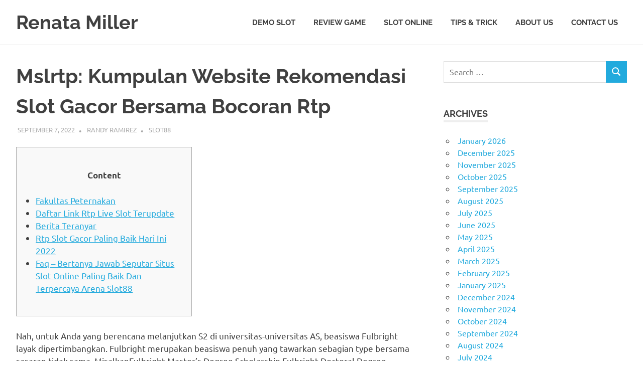

--- FILE ---
content_type: text/html; charset=UTF-8
request_url: https://renatamiller.org/mslrtp-kumpulan-website-rekomendasi-slot-gacor-bersama-bocoran-rtp/
body_size: 63052
content:
<!DOCTYPE html><html lang="en-US"><head><meta charset="UTF-8"><meta name="viewport" content="width=device-width, initial-scale=1"><link rel="profile" href="https://gmpg.org/xfn/11"><link rel="pingback" href="https://renatamiller.org/xmlrpc.php"><meta name='robots' content='index, follow, max-image-preview:large, max-snippet:-1, max-video-preview:-1' /><title>Mslrtp: Kumpulan Website Rekomendasi Slot Gacor Bersama Bocoran Rtp - Renata Miller</title><link rel="canonical" href="https://renatamiller.org/mslrtp-kumpulan-website-rekomendasi-slot-gacor-bersama-bocoran-rtp/" /><meta property="og:locale" content="en_US" /><meta property="og:type" content="article" /><meta property="og:title" content="Mslrtp: Kumpulan Website Rekomendasi Slot Gacor Bersama Bocoran Rtp - Renata Miller" /><meta property="og:description" content="Content Fakultas Peternakan Daftar Link Rtp Live Slot Terupdate Berita Teranyar Rtp Slot Gacor Paling Baik Hari Ini 2022 Faq[...]" /><meta property="og:url" content="https://renatamiller.org/mslrtp-kumpulan-website-rekomendasi-slot-gacor-bersama-bocoran-rtp/" /><meta property="og:site_name" content="Renata Miller" /><meta property="article:published_time" content="2022-09-07T15:10:00+00:00" /><meta name="author" content="Randy Ramirez" /><meta name="twitter:card" content="summary_large_image" /><meta name="twitter:label1" content="Written by" /><meta name="twitter:data1" content="Randy Ramirez" /><meta name="twitter:label2" content="Est. reading time" /><meta name="twitter:data2" content="5 minutes" /> <script type="application/ld+json" class="yoast-schema-graph">{"@context":"https://schema.org","@graph":[{"@type":"Article","@id":"https://renatamiller.org/mslrtp-kumpulan-website-rekomendasi-slot-gacor-bersama-bocoran-rtp/#article","isPartOf":{"@id":"https://renatamiller.org/mslrtp-kumpulan-website-rekomendasi-slot-gacor-bersama-bocoran-rtp/"},"author":{"name":"Randy Ramirez","@id":"https://renatamiller.org/#/schema/person/73f1b891c56d769667be0fce41374220"},"headline":"Mslrtp: Kumpulan Website Rekomendasi Slot Gacor Bersama Bocoran Rtp","datePublished":"2022-09-07T15:10:00+00:00","mainEntityOfPage":{"@id":"https://renatamiller.org/mslrtp-kumpulan-website-rekomendasi-slot-gacor-bersama-bocoran-rtp/"},"wordCount":929,"keywords":["bacot138","daftar","gacor","tergacor"],"articleSection":["slot88"],"inLanguage":"en-US"},{"@type":"WebPage","@id":"https://renatamiller.org/mslrtp-kumpulan-website-rekomendasi-slot-gacor-bersama-bocoran-rtp/","url":"https://renatamiller.org/mslrtp-kumpulan-website-rekomendasi-slot-gacor-bersama-bocoran-rtp/","name":"Mslrtp: Kumpulan Website Rekomendasi Slot Gacor Bersama Bocoran Rtp - Renata Miller","isPartOf":{"@id":"https://renatamiller.org/#website"},"datePublished":"2022-09-07T15:10:00+00:00","author":{"@id":"https://renatamiller.org/#/schema/person/73f1b891c56d769667be0fce41374220"},"breadcrumb":{"@id":"https://renatamiller.org/mslrtp-kumpulan-website-rekomendasi-slot-gacor-bersama-bocoran-rtp/#breadcrumb"},"inLanguage":"en-US","potentialAction":[{"@type":"ReadAction","target":["https://renatamiller.org/mslrtp-kumpulan-website-rekomendasi-slot-gacor-bersama-bocoran-rtp/"]}]},{"@type":"BreadcrumbList","@id":"https://renatamiller.org/mslrtp-kumpulan-website-rekomendasi-slot-gacor-bersama-bocoran-rtp/#breadcrumb","itemListElement":[{"@type":"ListItem","position":1,"name":"Home","item":"https://renatamiller.org/"},{"@type":"ListItem","position":2,"name":"Mslrtp: Kumpulan Website Rekomendasi Slot Gacor Bersama Bocoran Rtp"}]},{"@type":"WebSite","@id":"https://renatamiller.org/#website","url":"https://renatamiller.org/","name":"Renata Miller","description":"Berita Terkini, Judi, Bisnis, Teknologi &amp; Gaya Hidup","potentialAction":[{"@type":"SearchAction","target":{"@type":"EntryPoint","urlTemplate":"https://renatamiller.org/?s={search_term_string}"},"query-input":{"@type":"PropertyValueSpecification","valueRequired":true,"valueName":"search_term_string"}}],"inLanguage":"en-US"},{"@type":"Person","@id":"https://renatamiller.org/#/schema/person/73f1b891c56d769667be0fce41374220","name":"Randy Ramirez","image":{"@type":"ImageObject","inLanguage":"en-US","@id":"https://renatamiller.org/#/schema/person/image/","url":"https://secure.gravatar.com/avatar/096ce10d7c50f0add9f06407fac710db1fe51a29dd585f3d62b79b50a6747bda?s=96&d=mm&r=g","contentUrl":"https://secure.gravatar.com/avatar/096ce10d7c50f0add9f06407fac710db1fe51a29dd585f3d62b79b50a6747bda?s=96&d=mm&r=g","caption":"Randy Ramirez"},"url":"https://renatamiller.org/author/randyramirez/"}]}</script> <link rel="alternate" type="application/rss+xml" title="Renata Miller &raquo; Feed" href="https://renatamiller.org/feed/" /><link rel="alternate" type="application/rss+xml" title="Renata Miller &raquo; Comments Feed" href="https://renatamiller.org/comments/feed/" /><link rel="alternate" title="oEmbed (JSON)" type="application/json+oembed" href="https://renatamiller.org/wp-json/oembed/1.0/embed?url=https%3A%2F%2Frenatamiller.org%2Fmslrtp-kumpulan-website-rekomendasi-slot-gacor-bersama-bocoran-rtp%2F" /><link rel="alternate" title="oEmbed (XML)" type="text/xml+oembed" href="https://renatamiller.org/wp-json/oembed/1.0/embed?url=https%3A%2F%2Frenatamiller.org%2Fmslrtp-kumpulan-website-rekomendasi-slot-gacor-bersama-bocoran-rtp%2F&#038;format=xml" /><style id='wp-img-auto-sizes-contain-inline-css' type='text/css'>img:is([sizes=auto i],[sizes^="auto," i]){contain-intrinsic-size:3000px 1500px}
/*# sourceURL=wp-img-auto-sizes-contain-inline-css */</style><link data-optimized="2" rel="stylesheet" href="https://renatamiller.org/wp-content/litespeed/css/c26438a3c26cb978ed78b8d4b517c2b9.css?ver=6f6ce" /><style id='global-styles-inline-css' type='text/css'>:root{--wp--preset--aspect-ratio--square: 1;--wp--preset--aspect-ratio--4-3: 4/3;--wp--preset--aspect-ratio--3-4: 3/4;--wp--preset--aspect-ratio--3-2: 3/2;--wp--preset--aspect-ratio--2-3: 2/3;--wp--preset--aspect-ratio--16-9: 16/9;--wp--preset--aspect-ratio--9-16: 9/16;--wp--preset--color--black: #000000;--wp--preset--color--cyan-bluish-gray: #abb8c3;--wp--preset--color--white: #ffffff;--wp--preset--color--pale-pink: #f78da7;--wp--preset--color--vivid-red: #cf2e2e;--wp--preset--color--luminous-vivid-orange: #ff6900;--wp--preset--color--luminous-vivid-amber: #fcb900;--wp--preset--color--light-green-cyan: #7bdcb5;--wp--preset--color--vivid-green-cyan: #00d084;--wp--preset--color--pale-cyan-blue: #8ed1fc;--wp--preset--color--vivid-cyan-blue: #0693e3;--wp--preset--color--vivid-purple: #9b51e0;--wp--preset--color--primary: #22aadd;--wp--preset--color--secondary: #0084b7;--wp--preset--color--tertiary: #005e91;--wp--preset--color--accent: #dd2e22;--wp--preset--color--highlight: #00b734;--wp--preset--color--light-gray: #eeeeee;--wp--preset--color--gray: #777777;--wp--preset--color--dark-gray: #404040;--wp--preset--gradient--vivid-cyan-blue-to-vivid-purple: linear-gradient(135deg,rgb(6,147,227) 0%,rgb(155,81,224) 100%);--wp--preset--gradient--light-green-cyan-to-vivid-green-cyan: linear-gradient(135deg,rgb(122,220,180) 0%,rgb(0,208,130) 100%);--wp--preset--gradient--luminous-vivid-amber-to-luminous-vivid-orange: linear-gradient(135deg,rgb(252,185,0) 0%,rgb(255,105,0) 100%);--wp--preset--gradient--luminous-vivid-orange-to-vivid-red: linear-gradient(135deg,rgb(255,105,0) 0%,rgb(207,46,46) 100%);--wp--preset--gradient--very-light-gray-to-cyan-bluish-gray: linear-gradient(135deg,rgb(238,238,238) 0%,rgb(169,184,195) 100%);--wp--preset--gradient--cool-to-warm-spectrum: linear-gradient(135deg,rgb(74,234,220) 0%,rgb(151,120,209) 20%,rgb(207,42,186) 40%,rgb(238,44,130) 60%,rgb(251,105,98) 80%,rgb(254,248,76) 100%);--wp--preset--gradient--blush-light-purple: linear-gradient(135deg,rgb(255,206,236) 0%,rgb(152,150,240) 100%);--wp--preset--gradient--blush-bordeaux: linear-gradient(135deg,rgb(254,205,165) 0%,rgb(254,45,45) 50%,rgb(107,0,62) 100%);--wp--preset--gradient--luminous-dusk: linear-gradient(135deg,rgb(255,203,112) 0%,rgb(199,81,192) 50%,rgb(65,88,208) 100%);--wp--preset--gradient--pale-ocean: linear-gradient(135deg,rgb(255,245,203) 0%,rgb(182,227,212) 50%,rgb(51,167,181) 100%);--wp--preset--gradient--electric-grass: linear-gradient(135deg,rgb(202,248,128) 0%,rgb(113,206,126) 100%);--wp--preset--gradient--midnight: linear-gradient(135deg,rgb(2,3,129) 0%,rgb(40,116,252) 100%);--wp--preset--font-size--small: 13px;--wp--preset--font-size--medium: 20px;--wp--preset--font-size--large: 36px;--wp--preset--font-size--x-large: 42px;--wp--preset--spacing--20: 0.44rem;--wp--preset--spacing--30: 0.67rem;--wp--preset--spacing--40: 1rem;--wp--preset--spacing--50: 1.5rem;--wp--preset--spacing--60: 2.25rem;--wp--preset--spacing--70: 3.38rem;--wp--preset--spacing--80: 5.06rem;--wp--preset--shadow--natural: 6px 6px 9px rgba(0, 0, 0, 0.2);--wp--preset--shadow--deep: 12px 12px 50px rgba(0, 0, 0, 0.4);--wp--preset--shadow--sharp: 6px 6px 0px rgba(0, 0, 0, 0.2);--wp--preset--shadow--outlined: 6px 6px 0px -3px rgb(255, 255, 255), 6px 6px rgb(0, 0, 0);--wp--preset--shadow--crisp: 6px 6px 0px rgb(0, 0, 0);}:where(.is-layout-flex){gap: 0.5em;}:where(.is-layout-grid){gap: 0.5em;}body .is-layout-flex{display: flex;}.is-layout-flex{flex-wrap: wrap;align-items: center;}.is-layout-flex > :is(*, div){margin: 0;}body .is-layout-grid{display: grid;}.is-layout-grid > :is(*, div){margin: 0;}:where(.wp-block-columns.is-layout-flex){gap: 2em;}:where(.wp-block-columns.is-layout-grid){gap: 2em;}:where(.wp-block-post-template.is-layout-flex){gap: 1.25em;}:where(.wp-block-post-template.is-layout-grid){gap: 1.25em;}.has-black-color{color: var(--wp--preset--color--black) !important;}.has-cyan-bluish-gray-color{color: var(--wp--preset--color--cyan-bluish-gray) !important;}.has-white-color{color: var(--wp--preset--color--white) !important;}.has-pale-pink-color{color: var(--wp--preset--color--pale-pink) !important;}.has-vivid-red-color{color: var(--wp--preset--color--vivid-red) !important;}.has-luminous-vivid-orange-color{color: var(--wp--preset--color--luminous-vivid-orange) !important;}.has-luminous-vivid-amber-color{color: var(--wp--preset--color--luminous-vivid-amber) !important;}.has-light-green-cyan-color{color: var(--wp--preset--color--light-green-cyan) !important;}.has-vivid-green-cyan-color{color: var(--wp--preset--color--vivid-green-cyan) !important;}.has-pale-cyan-blue-color{color: var(--wp--preset--color--pale-cyan-blue) !important;}.has-vivid-cyan-blue-color{color: var(--wp--preset--color--vivid-cyan-blue) !important;}.has-vivid-purple-color{color: var(--wp--preset--color--vivid-purple) !important;}.has-black-background-color{background-color: var(--wp--preset--color--black) !important;}.has-cyan-bluish-gray-background-color{background-color: var(--wp--preset--color--cyan-bluish-gray) !important;}.has-white-background-color{background-color: var(--wp--preset--color--white) !important;}.has-pale-pink-background-color{background-color: var(--wp--preset--color--pale-pink) !important;}.has-vivid-red-background-color{background-color: var(--wp--preset--color--vivid-red) !important;}.has-luminous-vivid-orange-background-color{background-color: var(--wp--preset--color--luminous-vivid-orange) !important;}.has-luminous-vivid-amber-background-color{background-color: var(--wp--preset--color--luminous-vivid-amber) !important;}.has-light-green-cyan-background-color{background-color: var(--wp--preset--color--light-green-cyan) !important;}.has-vivid-green-cyan-background-color{background-color: var(--wp--preset--color--vivid-green-cyan) !important;}.has-pale-cyan-blue-background-color{background-color: var(--wp--preset--color--pale-cyan-blue) !important;}.has-vivid-cyan-blue-background-color{background-color: var(--wp--preset--color--vivid-cyan-blue) !important;}.has-vivid-purple-background-color{background-color: var(--wp--preset--color--vivid-purple) !important;}.has-black-border-color{border-color: var(--wp--preset--color--black) !important;}.has-cyan-bluish-gray-border-color{border-color: var(--wp--preset--color--cyan-bluish-gray) !important;}.has-white-border-color{border-color: var(--wp--preset--color--white) !important;}.has-pale-pink-border-color{border-color: var(--wp--preset--color--pale-pink) !important;}.has-vivid-red-border-color{border-color: var(--wp--preset--color--vivid-red) !important;}.has-luminous-vivid-orange-border-color{border-color: var(--wp--preset--color--luminous-vivid-orange) !important;}.has-luminous-vivid-amber-border-color{border-color: var(--wp--preset--color--luminous-vivid-amber) !important;}.has-light-green-cyan-border-color{border-color: var(--wp--preset--color--light-green-cyan) !important;}.has-vivid-green-cyan-border-color{border-color: var(--wp--preset--color--vivid-green-cyan) !important;}.has-pale-cyan-blue-border-color{border-color: var(--wp--preset--color--pale-cyan-blue) !important;}.has-vivid-cyan-blue-border-color{border-color: var(--wp--preset--color--vivid-cyan-blue) !important;}.has-vivid-purple-border-color{border-color: var(--wp--preset--color--vivid-purple) !important;}.has-vivid-cyan-blue-to-vivid-purple-gradient-background{background: var(--wp--preset--gradient--vivid-cyan-blue-to-vivid-purple) !important;}.has-light-green-cyan-to-vivid-green-cyan-gradient-background{background: var(--wp--preset--gradient--light-green-cyan-to-vivid-green-cyan) !important;}.has-luminous-vivid-amber-to-luminous-vivid-orange-gradient-background{background: var(--wp--preset--gradient--luminous-vivid-amber-to-luminous-vivid-orange) !important;}.has-luminous-vivid-orange-to-vivid-red-gradient-background{background: var(--wp--preset--gradient--luminous-vivid-orange-to-vivid-red) !important;}.has-very-light-gray-to-cyan-bluish-gray-gradient-background{background: var(--wp--preset--gradient--very-light-gray-to-cyan-bluish-gray) !important;}.has-cool-to-warm-spectrum-gradient-background{background: var(--wp--preset--gradient--cool-to-warm-spectrum) !important;}.has-blush-light-purple-gradient-background{background: var(--wp--preset--gradient--blush-light-purple) !important;}.has-blush-bordeaux-gradient-background{background: var(--wp--preset--gradient--blush-bordeaux) !important;}.has-luminous-dusk-gradient-background{background: var(--wp--preset--gradient--luminous-dusk) !important;}.has-pale-ocean-gradient-background{background: var(--wp--preset--gradient--pale-ocean) !important;}.has-electric-grass-gradient-background{background: var(--wp--preset--gradient--electric-grass) !important;}.has-midnight-gradient-background{background: var(--wp--preset--gradient--midnight) !important;}.has-small-font-size{font-size: var(--wp--preset--font-size--small) !important;}.has-medium-font-size{font-size: var(--wp--preset--font-size--medium) !important;}.has-large-font-size{font-size: var(--wp--preset--font-size--large) !important;}.has-x-large-font-size{font-size: var(--wp--preset--font-size--x-large) !important;}
/*# sourceURL=global-styles-inline-css */</style><style id='classic-theme-styles-inline-css' type='text/css'>/*! This file is auto-generated */
.wp-block-button__link{color:#fff;background-color:#32373c;border-radius:9999px;box-shadow:none;text-decoration:none;padding:calc(.667em + 2px) calc(1.333em + 2px);font-size:1.125em}.wp-block-file__button{background:#32373c;color:#fff;text-decoration:none}
/*# sourceURL=/wp-includes/css/classic-themes.min.css */</style><style id='admin-bar-inline-css' type='text/css'>/* Hide CanvasJS credits for P404 charts specifically */
    #p404RedirectChart .canvasjs-chart-credit {
        display: none !important;
    }
    
    #p404RedirectChart canvas {
        border-radius: 6px;
    }

    .p404-redirect-adminbar-weekly-title {
        font-weight: bold;
        font-size: 14px;
        color: #fff;
        margin-bottom: 6px;
    }

    #wpadminbar #wp-admin-bar-p404_free_top_button .ab-icon:before {
        content: "\f103";
        color: #dc3545;
        top: 3px;
    }
    
    #wp-admin-bar-p404_free_top_button .ab-item {
        min-width: 80px !important;
        padding: 0px !important;
    }
    
    /* Ensure proper positioning and z-index for P404 dropdown */
    .p404-redirect-adminbar-dropdown-wrap { 
        min-width: 0; 
        padding: 0;
        position: static !important;
    }
    
    #wpadminbar #wp-admin-bar-p404_free_top_button_dropdown {
        position: static !important;
    }
    
    #wpadminbar #wp-admin-bar-p404_free_top_button_dropdown .ab-item {
        padding: 0 !important;
        margin: 0 !important;
    }
    
    .p404-redirect-dropdown-container {
        min-width: 340px;
        padding: 18px 18px 12px 18px;
        background: #23282d !important;
        color: #fff;
        border-radius: 12px;
        box-shadow: 0 8px 32px rgba(0,0,0,0.25);
        margin-top: 10px;
        position: relative !important;
        z-index: 999999 !important;
        display: block !important;
        border: 1px solid #444;
    }
    
    /* Ensure P404 dropdown appears on hover */
    #wpadminbar #wp-admin-bar-p404_free_top_button .p404-redirect-dropdown-container { 
        display: none !important;
    }
    
    #wpadminbar #wp-admin-bar-p404_free_top_button:hover .p404-redirect-dropdown-container { 
        display: block !important;
    }
    
    #wpadminbar #wp-admin-bar-p404_free_top_button:hover #wp-admin-bar-p404_free_top_button_dropdown .p404-redirect-dropdown-container {
        display: block !important;
    }
    
    .p404-redirect-card {
        background: #2c3338;
        border-radius: 8px;
        padding: 18px 18px 12px 18px;
        box-shadow: 0 2px 8px rgba(0,0,0,0.07);
        display: flex;
        flex-direction: column;
        align-items: flex-start;
        border: 1px solid #444;
    }
    
    .p404-redirect-btn {
        display: inline-block;
        background: #dc3545;
        color: #fff !important;
        font-weight: bold;
        padding: 5px 22px;
        border-radius: 8px;
        text-decoration: none;
        font-size: 17px;
        transition: background 0.2s, box-shadow 0.2s;
        margin-top: 8px;
        box-shadow: 0 2px 8px rgba(220,53,69,0.15);
        text-align: center;
        line-height: 1.6;
    }
    
    .p404-redirect-btn:hover {
        background: #c82333;
        color: #fff !important;
        box-shadow: 0 4px 16px rgba(220,53,69,0.25);
    }
    
    /* Prevent conflicts with other admin bar dropdowns */
    #wpadminbar .ab-top-menu > li:hover > .ab-item,
    #wpadminbar .ab-top-menu > li.hover > .ab-item {
        z-index: auto;
    }
    
    #wpadminbar #wp-admin-bar-p404_free_top_button:hover > .ab-item {
        z-index: 999998 !important;
    }
    
/*# sourceURL=admin-bar-inline-css */</style><style id='poseidon-stylesheet-inline-css' type='text/css'>.site-description, .type-post .entry-footer .entry-tags { position: absolute; clip: rect(1px, 1px, 1px, 1px); width: 1px; height: 1px; overflow: hidden; }
/*# sourceURL=poseidon-stylesheet-inline-css */</style> <script data-optimized="1" type="7c313843f536bd751a1e13e4-text/javascript" src="https://renatamiller.org/wp-content/litespeed/js/b8be2567f1f2923554196466b93655f7.js?ver=655f7" id="svgxuse-js" defer data-deferred="1"></script> <link rel="https://api.w.org/" href="https://renatamiller.org/wp-json/" /><link rel="alternate" title="JSON" type="application/json" href="https://renatamiller.org/wp-json/wp/v2/posts/363" /><link rel="EditURI" type="application/rsd+xml" title="RSD" href="https://renatamiller.org/xmlrpc.php?rsd" /><meta name="generator" content="WordPress 6.9" /><link rel='shortlink' href='https://renatamiller.org/?p=363' /><link rel="icon" href="https://renatamiller.org/wp-content/uploads/2024/08/cropped-Renata-Miller-32x32.png" sizes="32x32" /><link rel="icon" href="https://renatamiller.org/wp-content/uploads/2024/08/cropped-Renata-Miller-192x192.png" sizes="192x192" /><link rel="apple-touch-icon" href="https://renatamiller.org/wp-content/uploads/2024/08/cropped-Renata-Miller-180x180.png" /><meta name="msapplication-TileImage" content="https://renatamiller.org/wp-content/uploads/2024/08/cropped-Renata-Miller-270x270.png" /></head><body class="wp-singular post-template-default single single-post postid-363 single-format-standard wp-embed-responsive wp-theme-poseidon"><div id="page" class="hfeed site"><a class="skip-link screen-reader-text" href="#content">Skip to content</a><header id="masthead" class="site-header clearfix" role="banner"><div class="header-main container clearfix"><div id="logo" class="site-branding clearfix"><p class="site-title"><a href="https://renatamiller.org/" rel="home">Renata Miller</a></p><p class="site-description">Berita Terkini, Judi, Bisnis, Teknologi &amp; Gaya Hidup</p></div><button class="primary-menu-toggle menu-toggle" aria-controls="primary-menu" aria-expanded="false" >
<svg class="icon icon-menu" aria-hidden="true" role="img"> <use xlink:href="https://renatamiller.org/wp-content/themes/poseidon/assets/icons/genericons-neue.svg#menu"></use> </svg><svg class="icon icon-close" aria-hidden="true" role="img"> <use xlink:href="https://renatamiller.org/wp-content/themes/poseidon/assets/icons/genericons-neue.svg#close"></use> </svg>		<span class="menu-toggle-text screen-reader-text">Menu</span>
</button><div class="primary-navigation"><nav id="site-navigation" class="main-navigation" role="navigation"  aria-label="Primary Menu"><ul id="primary-menu" class="menu"><li id="menu-item-12" class="menu-item menu-item-type-taxonomy menu-item-object-category menu-item-12"><a href="https://renatamiller.org/category/demo-slot/">Demo Slot</a></li><li id="menu-item-13" class="menu-item menu-item-type-taxonomy menu-item-object-category menu-item-13"><a href="https://renatamiller.org/category/review-game/">Review Game</a></li><li id="menu-item-14" class="menu-item menu-item-type-taxonomy menu-item-object-category menu-item-14"><a href="https://renatamiller.org/category/slot-online/">Slot Online</a></li><li id="menu-item-15" class="menu-item menu-item-type-taxonomy menu-item-object-category menu-item-15"><a href="https://renatamiller.org/category/tips-trick/">Tips &amp; Trick</a></li><li id="menu-item-1510" class="menu-item menu-item-type-post_type menu-item-object-page menu-item-1510"><a href="https://renatamiller.org/about-us/">About us</a></li><li id="menu-item-1511" class="menu-item menu-item-type-post_type menu-item-object-page menu-item-1511"><a href="https://renatamiller.org/contact-us-2/">Contact us</a></li></ul></nav></div></div></header><div id="content" class="site-content container clearfix"><section id="primary" class="content-area"><main id="main" class="site-main" role="main"><article id="post-363" class="post-363 post type-post status-publish format-standard hentry category-slot88 tag-bacot138 tag-daftar tag-gacor tag-tergacor"><header class="entry-header"><h1 class="entry-title">Mslrtp: Kumpulan Website Rekomendasi Slot Gacor Bersama Bocoran Rtp</h1><div class="entry-meta"><span class="meta-date"><a href="https://renatamiller.org/mslrtp-kumpulan-website-rekomendasi-slot-gacor-bersama-bocoran-rtp/" title="3:10 pm" rel="bookmark"><time class="entry-date published updated" datetime="2022-09-07T15:10:00+07:00">September 7, 2022</time></a></span><span class="meta-author"> <span class="author vcard"><a class="url fn n" href="https://renatamiller.org/author/randyramirez/" title="View all posts by Randy Ramirez" rel="author">Randy Ramirez</a></span></span><span class="meta-category"> <a href="https://renatamiller.org/category/slot88/" rel="category tag">slot88</a></span></div></header><div class="entry-content clearfix"><div id="toc" style="background: #f9f9f9;border: 1px solid #aaa;display: table;margin-bottom: 1em;padding: 1em;width: 350px;"><p class="toctitle" style="font-weight: 700;text-align: center;">Content</p><ul class="toc_list"><li><a href="#toc-0">Fakultas Peternakan</a></li><li><a href="#toc-1">Daftar Link Rtp Live Slot Terupdate</a></li><li><a href="#toc-2">Berita Teranyar</a></li><li><a href="#toc-3">Rtp Slot Gacor Paling Baik Hari Ini 2022</a></li><li><a href="#toc-4">Faq &#8211; Bertanya Jawab Seputar Situs Slot Online Paling Baik Dan Terpercaya Arena Slot88</a></li></ul></div><p>Nah, untuk Anda yang berencana melanjutkan S2 di universitas-universitas AS, beasiswa Fulbright layak dipertimbangkan. Fulbright merupakan beasiswa penuh yang tawarkan sebagian type bersama sasaran tidak sama. MisalkanFulbright Master’s Degree Scholarship,Fulbright Doctoral Degree Scholarship,Fulbright DAI, dan banyak lagi. Lulus seleksi penerimaan mahasiswa baru, dan diterima di PTN atau PTS pada program studi bersama dengan Akreditasi A atau B, dan dimungkinkan dengan pertimbangan spesifik pada Prodi bersama Akreditasi C. KIP Kuliah merupakan program pertolongan pendidikan tinggi berasal dari pemerintah untuk siswa yang miliki prestasi akademik namun terkendala cost. Bantuan ini tidak hanya ditujukan untuk siswa yang mendaftar Perguruan Tinggi Negeri saja, namun juga Perguruan Tinggi Swasta dan Politeknik Negeri.</p><ul><li>Proporsi terbesar dari pemeringkatan universitas adalah dari seberapa kerap hasil riset institusi disitasi oleh akademisi.</li><li>Tetapi bersama umur yang masih muda, V-Power telah miliki banyak pecinta kala ini.</li></ul><p>Sehingga Anda tentunya akan mendapatkan yang terbaik saat menempuh pendidikan pada tempat ini. Jepang miliki banyak sekali universitas terbaik, dan salah satu yang paling terkenal dan mempunyai banyak pecinta adalah Osaka university. Universitas yang miliki  banyak sekali keunggulan yang di tawarkan baik untuk mahasiswa berasal dari didalam maupun luar negeri. Ditunjang bersama banyak layanan bikin universitas ini masuk dalam jajaran universitas paling baik juga di dunia.</p><h2 id="toc-0">Fakultas Peternakan</h2><p>Bukan tanpa alasan, setiap bulannya senantiasa nampak beragam type permainan slot dari beragam provider slot. Bahkan beragam provider juga banyak bermunculan tiap tiap bulannya dengan penawaran slot yang menarik dan jackpot yang luar biasa. Dari sekian banyak situs judi slot terbaik dan terpercaya no 1 di Indonesia, Talentindonesia merupakan di antara agen slot gacor terbaik dan paling populer kala ini. Sebagai website slot RTP live hari ini, tentunya kami dapat mengemukakan anda informasi bocoran slot gacor yang di mana akan mendukung dan berikan anda peluang untuk melacak keuntungan besar dalam game slot online. Bertaruh judi slot online, kamu harus bisa berhimpun dan bermain dengan agen slot gacor terpercaya.</p><ul><li>Tetap focus walaupun dalam situasi tidak terduga atau pada kala kalah taruhan.</li><li>Karena di dalamnya ada unsur inovasi dan kreativitas, kekuatan memprediksi peluang, dan pengendalian resiko.</li><li>Karena itu segera regis dan buat akun baru dan juga main di Slot Gacor Pg Soft Bet 200 Talent Indonesia.</li></ul><p>Berikut bakal kita jabarkan mengapa anda harus main judi online di web judi terpercaya layaknya Judi Online. Kamu bisa mendapatkan beragam fasilitas yang jelas tidak akan membuat kamu mulai rugi. Untuk bisa menang bersama mudah didalam permainan slot, silahkan Anda pilih dan mainkan salah satu berasal dari 20 slot yang dimiliki oleh provider slot yang Anda pilih tersebut.</p><h3 id="toc-1">Daftar Link Rtp Live Slot Terupdate</h3><p>Pengucapannya dapat dilihat dari banyak daftar slot pragmatic play gacor hari ini. Jadi tidak perlu diragukan kembali, semua sudah terlihat di halaman depan web kita website judi slot cepat menang Gates Of Olympus. Dengan empat jackpot progresif dan freespin yang menarik, game slot online ini miliki potensi kemenangan yang terlalu besar. 88 Fortunes berasal dari SLOT88 mengusung tema mengasyikkan bersama <a href="https://www.yhrm.org/">Slot Judi</a> latar belakang merah keberuntungan dan simbol-simbol yang terinspirasi berasal dari Asia. Pilihan jackpot yang melimpah, belum lagi putaran bonus, buat game slot online paling gacor ini, harus dimainkan. Untuk dapat melihat game game bersama dengan winrate tertinggi cukup join pada website game slot winrate tertinggi.</p><p>Pada masa itu, Surakarta telah memiliki kemauan untuk mendirikan sebuah universitas negeri sendiri, mengingat kota lain telah mempunyai universitas yang umurnya bahkan telah meraih puluhan th.. Namun, akibat perang, penyatuan pemerintahan, kekeruhan arus politik, ekonomi rakyat rusak, dan lain-lainnya, rencana pembangunan universitas negeri di Surakarta belum dapat diwujudkan. Hal ini telah menimbulkan kesadaran di kalangan siswa mengenai pentingnya mutu pendidikan tinggi. Saat ini, semakin banyak siswa yang mencari peluang untuk dapat masuk ke universitas yang mempunyai standar dan reputasi yang mumpuni. Diharapkan bersama dengan pengkajian Ilmu Hukum berdasarkan Nilai Nilai Ajaran Bung Karno, bakal dapat menganalisis fenomena hukum yang bisa berikan solusi pada problem Hukum di Indonesia. Pancasila sebagai nama yang disandang oleh Universitas ini, sejak didirikan pada tanggal 28 Oktober 1966, ditujukan sebagai atribut memancarkan karakteristik dan kualitas kepancasilaan dirinya.</p><h3 id="toc-2">Berita Terbaru</h3><p>Slot tipe jekpot progresif jaringan sebagai tipe jekpot terpopuler di slot gacor hari ini. Jumlah jekpot slot ini datang berasal dari taruhan pemain di semua tipe games di didalam 1 provider yang serupa di penjuru dunia. Dalam jumlah taruhan yang banyak dan besar dari pemain di sebagian negara, membuat total nilai pembayaran jekpot progresif jaringan sampai 1M Rupiah keatas.</p><p><img decoding="async" class='aligncenter' style='display: block;margin-left:auto;margin-right:auto;' src="[data-uri]" width="307px" alt="Slot88 Crystal Crater"/></p><p>RTG Slot jadi permainan slot online di th. 1998 sampai sekarang ini masih jadi satu diantara website slot online yang pertama mempunyai ide slot multiplayer bersama memberi jekpot bonus progresif ke semuanya orang. Pemain bisa bermain dengan menggunakan beragam jenis gadget yang mereka miliki. Pemain bisa main dari laptop, computer, atau apalagi perangkat ponsel mereka bersama dengan mudah. Provider slot ini memiliki koleksi game yang beragam dari semua model permainan slot. Mereka punya koleksi game slot lengkap yang tidak kalah seru berasal dari permainan slot lainnya.</p><h2 id="toc-3">Rtp Slot Gacor Paling Baik Hari Ini 2022</h2><p>IPB berdiri semenjak 1 September 1963 yang awalnya dimulai  dari berdirinya Fakultas Ilmu Pengetahuan Pertanian, Universitas Indonesia di Bogor. Mengutip berasal dari Ipb.ac.id, dibentuknya fakultas tersebut adalah awal mula beridirnya IPB sekaligus jadi sinyal mulainya pendidikan tinggi pertanian di Indonesia. Universitas yang satu ini bekerja sama bersama dengan 16 perguruan tinggi akademis, 86 program gelar sarjana dan 111 program gelar master dan 66 program gelar doktoral. Ini artinya kamu mempunyai kesempatan yang cukup besar untuk menentukan program gelar yang benar-benar cocok dengan dirimu.</p><p><category>slot88</category></p></div><footer class="entry-footer"><div class="entry-tags clearfix">
<span class="meta-tags">
<a href="https://renatamiller.org/tag/bacot138/" rel="tag">bacot138</a><a href="https://renatamiller.org/tag/daftar/" rel="tag">daftar</a><a href="https://renatamiller.org/tag/gacor/" rel="tag">gacor</a><a href="https://renatamiller.org/tag/tergacor/" rel="tag">tergacor</a>				</span></div><nav class="navigation post-navigation" aria-label="Posts"><h2 class="screen-reader-text">Post navigation</h2><div class="nav-links"><div class="nav-previous"><a href="https://renatamiller.org/slot-online-paling-gacor-di-indonesia/" rel="prev"><span class="screen-reader-text">Previous Post:</span>Slot Online Paling Gacor Di Indonesia</a></div><div class="nav-next"><a href="https://renatamiller.org/togel-online-judi-togel-bandar-darat-terpercaya-grandtoto/" rel="next"><span class="screen-reader-text">Next Post:</span>Togel Online, Judi Togel, Bandar Darat Terpercaya Grandtoto</a></div></div></nav></footer></article><div id="comments" class="comments-area"></div></main></section><section id="secondary" class="sidebar widget-area clearfix" role="complementary"><aside id="search-3" class="widget widget_search clearfix"><form role="search" method="get" class="search-form" action="https://renatamiller.org/">
<label>
<span class="screen-reader-text">Search for:</span>
<input type="search" class="search-field"
placeholder="Search &hellip;"
value="" name="s"
title="Search for:" />
</label>
<button type="submit" class="search-submit">
<svg class="icon icon-search" aria-hidden="true" role="img"> <use xlink:href="https://renatamiller.org/wp-content/themes/poseidon/assets/icons/genericons-neue.svg#search"></use> </svg>		<span class="screen-reader-text">Search</span>
</button></form></aside><aside id="archives-3" class="widget widget_archive clearfix"><div class="widget-header"><h3 class="widget-title">Archives</h3></div><ul><li><a href='https://renatamiller.org/2026/01/'>January 2026</a></li><li><a href='https://renatamiller.org/2025/12/'>December 2025</a></li><li><a href='https://renatamiller.org/2025/11/'>November 2025</a></li><li><a href='https://renatamiller.org/2025/10/'>October 2025</a></li><li><a href='https://renatamiller.org/2025/09/'>September 2025</a></li><li><a href='https://renatamiller.org/2025/08/'>August 2025</a></li><li><a href='https://renatamiller.org/2025/07/'>July 2025</a></li><li><a href='https://renatamiller.org/2025/06/'>June 2025</a></li><li><a href='https://renatamiller.org/2025/05/'>May 2025</a></li><li><a href='https://renatamiller.org/2025/04/'>April 2025</a></li><li><a href='https://renatamiller.org/2025/03/'>March 2025</a></li><li><a href='https://renatamiller.org/2025/02/'>February 2025</a></li><li><a href='https://renatamiller.org/2025/01/'>January 2025</a></li><li><a href='https://renatamiller.org/2024/12/'>December 2024</a></li><li><a href='https://renatamiller.org/2024/11/'>November 2024</a></li><li><a href='https://renatamiller.org/2024/10/'>October 2024</a></li><li><a href='https://renatamiller.org/2024/09/'>September 2024</a></li><li><a href='https://renatamiller.org/2024/08/'>August 2024</a></li><li><a href='https://renatamiller.org/2024/07/'>July 2024</a></li><li><a href='https://renatamiller.org/2024/06/'>June 2024</a></li><li><a href='https://renatamiller.org/2024/05/'>May 2024</a></li><li><a href='https://renatamiller.org/2024/04/'>April 2024</a></li><li><a href='https://renatamiller.org/2024/03/'>March 2024</a></li><li><a href='https://renatamiller.org/2024/02/'>February 2024</a></li><li><a href='https://renatamiller.org/2024/01/'>January 2024</a></li><li><a href='https://renatamiller.org/2023/12/'>December 2023</a></li><li><a href='https://renatamiller.org/2023/11/'>November 2023</a></li><li><a href='https://renatamiller.org/2023/10/'>October 2023</a></li><li><a href='https://renatamiller.org/2023/09/'>September 2023</a></li><li><a href='https://renatamiller.org/2023/08/'>August 2023</a></li><li><a href='https://renatamiller.org/2023/07/'>July 2023</a></li><li><a href='https://renatamiller.org/2023/06/'>June 2023</a></li><li><a href='https://renatamiller.org/2023/05/'>May 2023</a></li><li><a href='https://renatamiller.org/2023/04/'>April 2023</a></li><li><a href='https://renatamiller.org/2023/03/'>March 2023</a></li><li><a href='https://renatamiller.org/2023/02/'>February 2023</a></li><li><a href='https://renatamiller.org/2023/01/'>January 2023</a></li><li><a href='https://renatamiller.org/2022/12/'>December 2022</a></li><li><a href='https://renatamiller.org/2022/11/'>November 2022</a></li><li><a href='https://renatamiller.org/2022/10/'>October 2022</a></li><li><a href='https://renatamiller.org/2022/09/'>September 2022</a></li><li><a href='https://renatamiller.org/2022/08/'>August 2022</a></li><li><a href='https://renatamiller.org/2022/07/'>July 2022</a></li><li><a href='https://renatamiller.org/2022/04/'>April 2022</a></li><li><a href='https://renatamiller.org/2022/03/'>March 2022</a></li><li><a href='https://renatamiller.org/2022/02/'>February 2022</a></li></ul></aside><aside id="recent-posts-3" class="widget widget_recent_entries clearfix"><div class="widget-header"><h3 class="widget-title">Recent Posts</h3></div><ul><li>
<a href="https://renatamiller.org/mengapa-judi-slot-deposit-qris-jadi-pilihan-favorit-banyak-pemain-di-era-digital-ini/">Mengapa Judi Slot Deposit Qris Jadi Pilihan Favorit Banyak Pemain di Era Digital Ini</a></li><li>
<a href="https://renatamiller.org/kenapa-banyak-pemain-pilih-slot88-dengan-rtp-tinggi-untuk-menambah-peluang-menang/">Kenapa Banyak Pemain Pilih Slot88 Dengan Rtp Tinggi untuk Menambah Peluang Menang?</a></li><li>
<a href="https://renatamiller.org/kenapa-banyak-pemain-suka-dengan-ulasan-netent-divine-fortune-yang-bikin-ketagihan-main-slot-ini/">Kenapa Banyak Pemain Suka dengan Ulasan Netent Divine Fortune yang Bikin Ketagihan Main Slot Ini</a></li><li>
<a href="https://renatamiller.org/memahami-rtp-slot-spaceman-pragmatic-play-panduan-lengkap-untuk-memaksimalkan-peluang-menang-anda/">Memahami RTP Slot Spaceman Pragmatic Play: Panduan Lengkap untuk Memaksimalkan Peluang Menang Anda</a></li><li>
<a href="https://renatamiller.org/apa-saja-yang-perlu-kamu-tahu-tentang-info-slot-pragmatic-play-malam-ini-untuk-menang-maksimal/">Apa Saja yang Perlu Kamu Tahu Tentang Info Slot Pragmatic Play Malam Ini untuk Menang Maksimal?</a></li></ul></aside><aside id="custom_html-4" class="widget_text widget widget_custom_html clearfix"><div class="widget-header"><h3 class="widget-title">What&#8217;s Popular?</h3></div><div class="textwidget custom-html-widget"><p><a href="https://essaydune.com/">BATMANTOTO</a></p><p><a href="https://motivationgyan.com/krishna-quotes-in-hindi/">ikan138 slot</a></p><p><a href="https://www.portugalemlondres.org/">slot gacor</a></p><p><a href="https://lacasadipasta.com/menu/">slot gacor hari ini</a></p><p><a href="https://herfairytales.com/">Slot88</a></p><p><a href="https://www.honumaui.com/menu/">slot88</a></p><p><a href="https://georgemasonlawreview.org/">Slot gacor</a></p></div></aside></section></div><div id="footer" class="footer-wrap"><footer id="colophon" class="site-footer container clearfix" role="contentinfo"><div id="footer-text" class="site-info">
<span class="credit-link">
WordPress Theme: Poseidon by ThemeZee.	</span></div></footer></div></div> <script type="speculationrules">{"prefetch":[{"source":"document","where":{"and":[{"href_matches":"/*"},{"not":{"href_matches":["/wp-*.php","/wp-admin/*","/wp-content/uploads/*","/wp-content/*","/wp-content/plugins/*","/wp-content/themes/poseidon/*","/*\\?(.+)"]}},{"not":{"selector_matches":"a[rel~=\"nofollow\"]"}},{"not":{"selector_matches":".no-prefetch, .no-prefetch a"}}]},"eagerness":"conservative"}]}</script> <script type="7c313843f536bd751a1e13e4-text/javascript" id="poseidon-navigation-js-extra" src="[data-uri]" defer></script> <script data-optimized="1" type="7c313843f536bd751a1e13e4-text/javascript" src="https://renatamiller.org/wp-content/litespeed/js/767cfbae8da8886001301d7374d336ec.js?ver=336ec" id="poseidon-navigation-js" defer data-deferred="1"></script> <script src="/cdn-cgi/scripts/7d0fa10a/cloudflare-static/rocket-loader.min.js" data-cf-settings="7c313843f536bd751a1e13e4-|49" defer></script><script defer src="https://static.cloudflareinsights.com/beacon.min.js/vcd15cbe7772f49c399c6a5babf22c1241717689176015" integrity="sha512-ZpsOmlRQV6y907TI0dKBHq9Md29nnaEIPlkf84rnaERnq6zvWvPUqr2ft8M1aS28oN72PdrCzSjY4U6VaAw1EQ==" data-cf-beacon='{"version":"2024.11.0","token":"7c2ac4fecd0a4033905ab2e969aa2a12","r":1,"server_timing":{"name":{"cfCacheStatus":true,"cfEdge":true,"cfExtPri":true,"cfL4":true,"cfOrigin":true,"cfSpeedBrain":true},"location_startswith":null}}' crossorigin="anonymous"></script>
</body></html>
<!-- Page optimized by LiteSpeed Cache @2026-01-21 01:08:22 -->

<!-- Page cached by LiteSpeed Cache 7.7 on 2026-01-21 01:08:22 -->